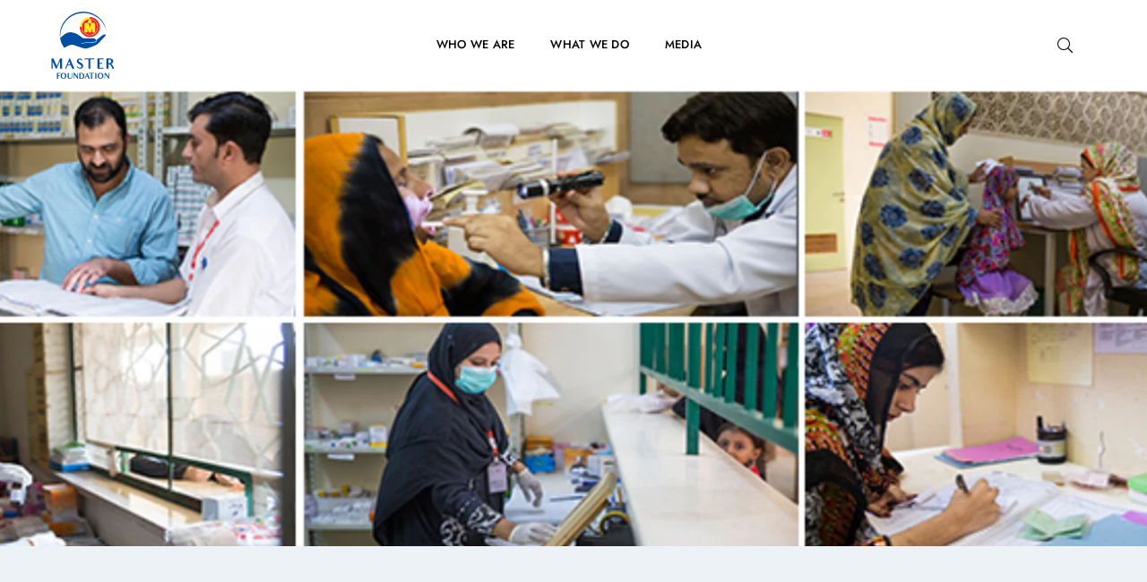

--- FILE ---
content_type: image/svg+xml
request_url: https://www.masterfoundation.com.pk/cdn/shop/files/Master_Foumdation_Logo_75x.svg?v=1719208775
body_size: 2016
content:
<svg viewBox="0 0 189.89 204" xmlns="http://www.w3.org/2000/svg" data-name="Layer 1" id="Layer_1"><defs><style>.cls-1{fill:#034ea2;}.cls-2{fill:#f9ed1f;}.cls-3{fill:#eb2227;}.cls-4{fill:#fff;}</style></defs><path transform="translate(-5.06 -98)" d="M30.42,271.46V248.3L20.23,271.46H18L7.87,248.34v23.12H5.06v-31.2h5.58l10.16,23,10.11-23H36.5v31.2Z" class="cls-1"></path><path transform="translate(-5.06 -98)" d="M67.61,271.46c-1.76-4.4-2.45-5.95-2.45-5.95l-2-4.86h-9.5L49.5,271.46H46l12.89-31.2h2l13.29,31.2Zm-9.3-22.59-3.63,9h7.38Z" class="cls-1"></path><path transform="translate(-5.06 -98)" d="M90,271.42a13,13,0,0,1-8.89-6.08l2-2.2c2.73,4,4.2,5,6.81,5.43a5,5,0,0,0,4-1,4.29,4.29,0,0,0,1.71-3,4,4,0,0,0-.86-3,16.72,16.72,0,0,0-4.61-3.34,40.29,40.29,0,0,1-4.93-3.14,8.7,8.7,0,0,1-2.61-3.47A8,8,0,0,1,82,247.4,7.58,7.58,0,0,1,85,242a8.33,8.33,0,0,1,6.12-1.59,10.68,10.68,0,0,1,3.59,1c1.18.57,2.28,1.63,3.79,3.71l-2.36,2a11.19,11.19,0,0,0-1.27-1.84,5.52,5.52,0,0,0-3.79-2,3.73,3.73,0,0,0-3.1.74,3.38,3.38,0,0,0-1.18,2.24,3.3,3.3,0,0,0,.9,2.73,18.58,18.58,0,0,0,4.64,3.43c2.33,1.38,4,2.44,5.06,3.22A8.12,8.12,0,0,1,100,258.9a9.11,9.11,0,0,1,.65,4.61,8.68,8.68,0,0,1-3.38,6.2A9.8,9.8,0,0,1,90,271.42Z" class="cls-1"></path><path transform="translate(-5.06 -98)" d="M126.69,243.08h-3.92v28.38h-6V243.08H104.59l.08-2.82H135l0,2.82Z" class="cls-1"></path><path transform="translate(-5.06 -98)" d="M153,243.08h-3v10.6h8.44v2.82H150v12.11h12.8v2.81H143.93v-31.2h19v2.86Z" class="cls-1"></path><path transform="translate(-5.06 -98)" d="M189.48,260.45s2.24,3,5.46,11h-5.42c-.49-2-4.41-13.95-11.87-13.95l-.32,0v14h-6v-31.2h7.3a26.21,26.21,0,0,1,7,.7,9.43,9.43,0,0,1,4.61,2.65,6.93,6.93,0,0,1,1.84,4.81,7.39,7.39,0,0,1-2.37,5.55,11.1,11.1,0,0,1-4.2,2.44A17.83,17.83,0,0,1,189.48,260.45Zm-11.26-17.13-.89,0V254.7h2.48a7.86,7.86,0,0,0,1.35-.2c.49-.13.94-.29,1.35-.41a4.49,4.49,0,0,0,1.67-1.14,3.8,3.8,0,0,0,1-1.55,7.32,7.32,0,0,0,.4-2.57,6.6,6.6,0,0,0-1.3-4.24C183.52,243.77,181.69,243.32,178.22,243.32Z" class="cls-1"></path><path transform="translate(-5.06 -98)" d="M26.36,285.93H24.7v6h4.78v1.6H24.7V302H21.25V284.33H32v1.6Z" class="cls-1"></path><path transform="translate(-5.06 -98)" d="M41.05,302A8,8,0,0,1,35,299.55,8.52,8.52,0,0,1,32.37,293,8.58,8.58,0,0,1,41,284.33a8.58,8.58,0,0,1,8.75,8.8,8.43,8.43,0,0,1-2.58,6.4A8,8,0,0,1,41.05,302ZM41,286a3.84,3.84,0,0,0-3.49,1.75,8.67,8.67,0,0,0-1.43,5.43c0,2.52.51,4.32,1.43,5.48a4,4,0,0,0,3.67,1.75,4.28,4.28,0,0,0,3.63-1.75c.9-1.14,1.18-2.89,1.18-5.45s-.26-4.23-1.18-5.41A4.32,4.32,0,0,0,41,286Z" class="cls-1"></path><path transform="translate(-5.06 -98)" d="M66.23,299.65a6.17,6.17,0,0,1-2.4,1.73,9.25,9.25,0,0,1-3.47.62,8.8,8.8,0,0,1-3.93-.81,5,5,0,0,1-2.37-2.14,6.17,6.17,0,0,1-.67-3.45l.11-1.68v-9.59h3.4V294c0,.88,0,1.64,0,2.29a10.45,10.45,0,0,0,.11,1.41,2.75,2.75,0,0,0,1.11,1.66,4.6,4.6,0,0,0,2.78.74,5.84,5.84,0,0,0,2.51-.51,3.78,3.78,0,0,0,1.67-1.25,3.47,3.47,0,0,0,.69-1.5,16.58,16.58,0,0,0,.23-2.72v-9.8h1.59v9.89a18.81,18.81,0,0,1-.25,3.19A5.23,5.23,0,0,1,66.23,299.65Z" class="cls-1"></path><path transform="translate(-5.06 -98)" d="M84,302,73.13,287.68v13.91H71.54V284.33h3.3l8.67,11.57V284.33h1.73V302Z" class="cls-1"></path><path transform="translate(-5.06 -98)" d="M102.17,299.55a6.68,6.68,0,0,1-2.38,1.62,9.08,9.08,0,0,1-2.52.69A27,27,0,0,1,94,302H89V284.31l5.09,0a12.46,12.46,0,0,1,6,1.18,7.7,7.7,0,0,1,3.26,3.23,9.83,9.83,0,0,1,1.06,4.67,9.93,9.93,0,0,1-.57,3.46A7.6,7.6,0,0,1,102.17,299.55Zm-3.42-12a4.41,4.41,0,0,0-2-1.27,10,10,0,0,0-3-.35c-.44,0-.92,0-1.36,0v14.41h2a8.42,8.42,0,0,0,3.35-.55,4.43,4.43,0,0,0,2.06-2.08,9,9,0,0,0,.85-4.16,11.17,11.17,0,0,0-.51-3.58A6.24,6.24,0,0,0,98.75,287.57Z" class="cls-1"></path><path transform="translate(-5.06 -98)" d="M117.51,302c-1-2.49-1.39-3.37-1.39-3.37L115,295.88h-5.38L107.25,302h-2l7.3-17.67h1.16L121.25,302Zm-5.27-12.79-2.06,5.1h4.19Z" class="cls-1"></path><path transform="translate(-5.06 -98)" d="M130.12,285.93H127.9V302h-3.42V285.93H117.6l.05-1.6h17.18l0,1.6Z" class="cls-1"></path><path transform="translate(-5.06 -98)" d="M137.6,302V284.33H141V302Z" class="cls-1"></path><path transform="translate(-5.06 -98)" d="M153.29,302a8,8,0,0,1-6.08-2.45A8.55,8.55,0,0,1,144.6,293a8.6,8.6,0,0,1,8.66-8.71,8.58,8.58,0,0,1,8.76,8.8,8.44,8.44,0,0,1-2.59,6.4A7.92,7.92,0,0,1,153.29,302Zm0-16.05a3.81,3.81,0,0,0-3.48,1.75,8.6,8.6,0,0,0-1.44,5.43c0,2.52.51,4.32,1.44,5.48a4,4,0,0,0,3.67,1.75,4.28,4.28,0,0,0,3.63-1.75c.9-1.14,1.17-2.89,1.17-5.45s-.25-4.23-1.17-5.41A4.33,4.33,0,0,0,153.26,286Z" class="cls-1"></path><path transform="translate(-5.06 -98)" d="M178.14,302l-10.88-14.32v13.91h-1.59V284.33H169l8.66,11.57V284.33h1.74V302Z" class="cls-1"></path><circle r="30.22" cy="46.77" cx="115.72" class="cls-2"></circle><circle r="24.49" cy="46.77" cx="115.72" class="cls-3"></circle><path transform="translate(-5.06 -98)" d="M120.78,120.79a24,24,0,1,1-17,7,23.84,23.84,0,0,1,17-7m0-1.11a25.09,25.09,0,1,0,25.08,25.09,25.09,25.09,0,0,0-25.08-25.09Z" class="cls-4"></path><path transform="translate(-5.06 -98)" d="M151.19,145.78a29.42,29.42,0,0,1-7.56,19,29.82,29.82,0,0,1-17.06,9.79,27.84,27.84,0,0,1-7.56.49A30,30,0,0,1,98.21,165a29.59,29.59,0,0,1-7.28-15c-.21-1.21-.3-2.45-.4-3.67a1.87,1.87,0,0,1,.81-1.66,3,3,0,0,1,4,.42,2.93,2.93,0,0,1,.52,1.69,25.06,25.06,0,0,0,18.78,22.33,24,24,0,0,0,7.16.78,25.07,25.07,0,0,0,23.31-18.7,23.68,23.68,0,0,0,.82-7.3,24.83,24.83,0,0,0-8-17.39,24.49,24.49,0,0,0-12.38-6.31,27.29,27.29,0,0,0-3.11-.41,2.37,2.37,0,0,1-2.3-2.32,2.5,2.5,0,0,1,1.75-2.68,4.53,4.53,0,0,1,2-.17,30.73,30.73,0,0,1,8.28,2.05,30.34,30.34,0,0,1,18.35,21.8A33.63,33.63,0,0,1,151.19,145.78Z" class="cls-3"></path><path transform="translate(-5.06 -98)" d="M121.28,122.54l.63.07a5.79,5.79,0,0,1,4.43,3.18,5.72,5.72,0,0,1,.54,3.57,5.88,5.88,0,0,1-10.89,2,5.88,5.88,0,0,1,1.44-7.51,5.6,5.6,0,0,1,3.15-1.25l.32,0Z" class="cls-2"></path><path transform="translate(-5.06 -98)" d="M127.67,148.84c-.21.82-.41,1.63-.61,2.44l-.66,2.66c-.26,1.06-.53,2.12-.79,3.18-.16.64-.3,1.28-.48,1.91a3.36,3.36,0,0,1-1.95,2.25,3.81,3.81,0,0,1-1.6.28c-.67,0-1.33,0-2-.11a3.22,3.22,0,0,1-1.87-1,4.79,4.79,0,0,1-1.08-1.93c-.15-.47-.24-1-.36-1.44s-.31-1.23-.46-1.85-.37-1.52-.55-2.28-.39-1.54-.58-2.32c-.13-.51-.25-1-.37-1.55a1,1,0,0,0-.13-.3v7.69c0,.4,0,.81,0,1.22a4.11,4.11,0,0,1-1.23,2.9,3.45,3.45,0,0,1-1.22.73,6.24,6.24,0,0,1-2.35.3,7.62,7.62,0,0,1-1.65-.15,3.58,3.58,0,0,1-1.39-.7,3.93,3.93,0,0,1-1.24-2,7.66,7.66,0,0,1-.32-2.28V136.86a6.28,6.28,0,0,1,.73-3,3.71,3.71,0,0,1,3.13-2.07c1-.07,2,0,3,0,.66,0,1.33,0,2,0a4.5,4.5,0,0,1,2.93,1.27,6.37,6.37,0,0,1,1.8,3.2c.19.74.4,1.47.59,2.21.34,1.29.67,2.58,1,3.87l.75,2.82c.09.32.17.64.29,1,0-.17.11-.34.15-.51.33-1.2.66-2.4,1-3.6l.78-2.85c.26-1,.52-1.91.79-2.86a16.37,16.37,0,0,1,.53-1.68,4.39,4.39,0,0,1,2.61-2.59,3.94,3.94,0,0,1,1.36-.2h4.11a4.42,4.42,0,0,1,1.82.43,5,5,0,0,1,2.05,1.66,5.45,5.45,0,0,1,.92,2,7.76,7.76,0,0,1,.22,2q0,9.78,0,19.57a4.42,4.42,0,0,1-2.47,3.86,5.86,5.86,0,0,1-2.18.52,5.08,5.08,0,0,1-1.9-.3,4.54,4.54,0,0,1-2.34-1.62,4,4,0,0,1-.76-2.17c0-.23,0-.45,0-.68v-7.89a2.45,2.45,0,0,0,0-.27Z" class="cls-2"></path><g data-name="6GJNyM" id="_6GJNyM"><path transform="translate(-5.06 -98)" d="M171.21,155.22c-.22-.71-.26-1.47-.42-2.2a67.88,67.88,0,0,0-19.34-34.73c-13.18-12.76-29-19.41-47.34-20.23a67.1,67.1,0,0,0-17.42,1.53,70.53,70.53,0,0,0-39.34,23.25,69.41,69.41,0,0,0-17.06,41.91,67.65,67.65,0,0,0,.93,15.81c1.71,9.95,6,18.74,11.82,26.88a.63.63,0,0,0,1,.21c.83-.46,1.67-.9,2.49-1.37a68.82,68.82,0,0,1,13.87-6.51c3.81-1.16,7.65-1.81,11.55-.48,3.58,1.23,7.12,2.54,10.69,3.78,7.69,2.68,15.35,5.47,23.45,6.73,2.78.43,6-.25,8.82-.86,3.7-1.15,6-1.76,8.54-2.73a149.88,149.88,0,0,0,17.25-7.31,25.61,25.61,0,0,0,8.05-6.35c1.63-1.62,2.1-2.35,2.95-3.24,2.29-2.46,3.52-4,6.69-7,3.87-4.14,7.31-8.18,11-11.78a1.49,1.49,0,0,0-.48-2.66,6.76,6.76,0,0,0-2.91-.42,17,17,0,0,0-8.74,3.86c-3.86,3.07-7.66,6.22-11.48,9.34l-3.91,3.19c.92,2.08.77,3.39-.56,4.85a7.26,7.26,0,0,1-4,2.37c-7,1.34-14,2.45-21.19,2.19a102.45,102.45,0,0,0-17.31,1.25,13.49,13.49,0,0,1-5.68-.39,4.26,4.26,0,0,1,1-.25q5.49-.7,11-1.39a78.61,78.61,0,0,1,12.83-.78,24.21,24.21,0,0,0,3.51-.08c4-.45,8-.91,11.91-1.47a28.89,28.89,0,0,0,5-1.16,3.54,3.54,0,0,0,2.21-4.66,6.29,6.29,0,0,0-3.39-3.62,17.21,17.21,0,0,0-5.92-1.65,87.52,87.52,0,0,0-15.86-.13,71.66,71.66,0,0,1-13.5-.42,7.75,7.75,0,0,1-4.15-1.77c-1.57-1.33-3.27-2.51-4.93-3.73a68.41,68.41,0,0,0-14-8.42,47.89,47.89,0,0,0-12.26-3.49,24.45,24.45,0,0,0-8.18-.05,26.8,26.8,0,0,0-12.33,4.6,92.81,92.81,0,0,0-13.86,12c-.19.2-.39.39-.67.67-2.62-33,19.85-69,59.71-75.36,17.75-2.86,34.27.84,49.39,10.52a71,71,0,0,1,25.51,28.64A77.18,77.18,0,0,1,171.21,155.22Z" class="cls-1"></path></g></svg>